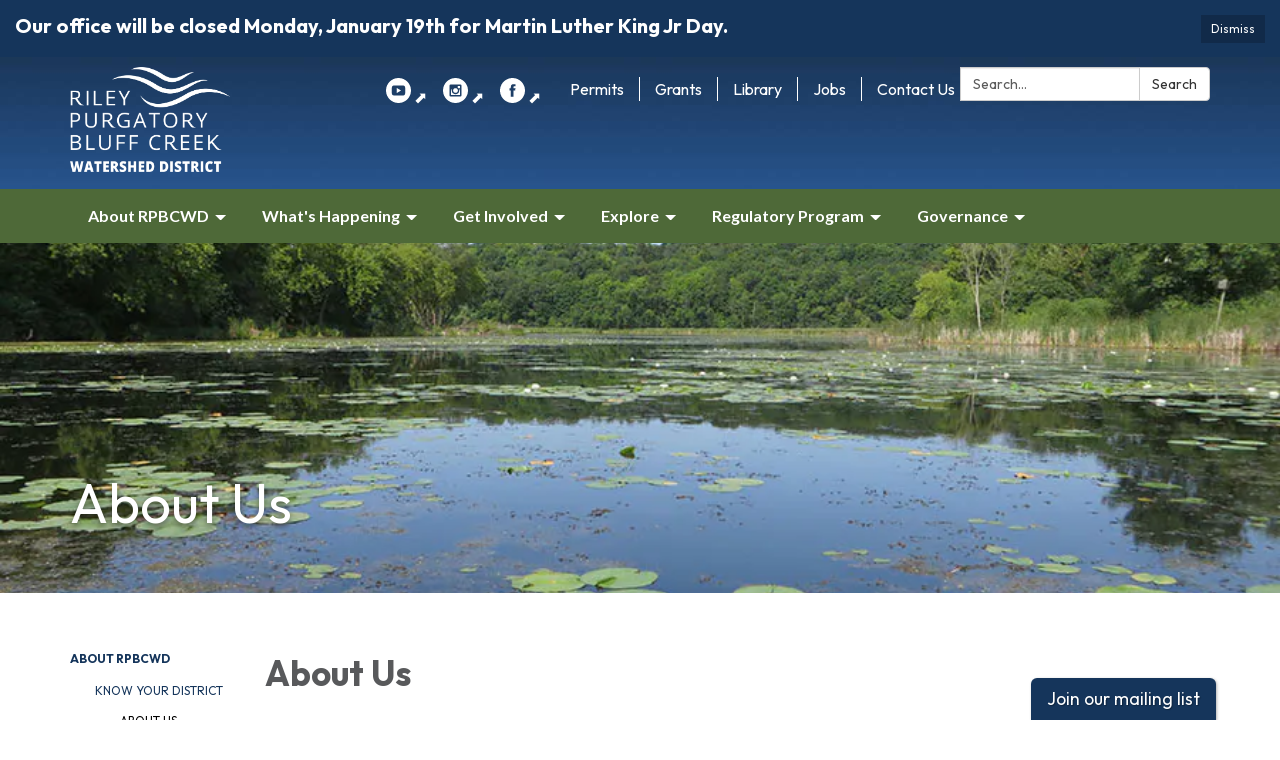

--- FILE ---
content_type: text/css; charset=utf-8
request_url: https://www.rpbcwd.org/themes/acme.css
body_size: 9336
content:
@charset "UTF-8";
@import url("https://fonts.googleapis.com/css2?family=Outfit:wght@100;200;300;400;500;600;700;800;900&display=swap");
#app {
  @import url("https://fonts.googleapis.com/css2?family=Lato:ital,wght@0,100;0,300;0,400;0,700;0,900;1,100;1,300;1,400;1,700;1,900&display=swap");
  /* Mobile adjustments */
  /* Style for the button */
  /* 2 column teaser with image and no date */
  /* 3 column teaser with image and no date */
  /* 2 column teaser */
  /* 2 column teaser with image and date */
  /* 2 column teaser with no image and date */
  /* 3 column teaser with image and date */
  /*  3 column teaser with date and no image */ }
  #app .poc-instances-side-content .poc-instance h3, #app .homepage-layout-3 .homepage-quicklinks > .container > header h2,
  #app .homepage-layout-4 .homepage-quicklinks > .container > header h2,
  #app .homepage-layout-5 .homepage-quicklinks > .container > header h2, #app .homepage-layout-3 .upcoming-meetings > .container > header h2, #app .homepage-layout-3 .board-meetings > .container > header h2 {
    background: #15355B;
    color: #fff;
    padding: 20px;
    text-transform: uppercase;
    margin: 0;
    font-size: 18px;
    letter-spacing: 1px;
    text-align: left; }
  #app {
    font-size: 16px;
    line-height: 1.5;
    background: #15355B;
    height: auto;
    min-height: 100%; }
    #app h1, #app h2, #app h3, #app h4, #app h5, #app h6 {
      font-weight: bold; }
    #app span.legacy-h1 {
      font-size: 36px;
      font-weight: 700;
      line-height: 39.6px; }
    #app a {
      color: #15355B;
      transition: color 0.3s ease; }
      #app a:hover, #app a:focus {
        color: #001a38;
        text-decoration: none; }
  #app .row .container {
    width: auto;
    padding: 0; }
  #app .tabs.nav-pills > li > a {
    color: #15355B;
    transition: background-color 0.3s ease; }
  #app .tabs.nav-pills > li.active > a {
    color: #fff;
    background-color: #15355B; }
  #app .tabs.nav-pills > li > a:hover,
  #app .tabs.nav-pills > li > a:focus, #app .tabs.nav-pills > li.active > a:hover, #app .tabs.nav-pills > li.active > a:focus {
    color: #fff;
    background-color: #122d4d; }
  #app #back-to-homepage {
    text-align: center;
    font-size: 14px;
    padding: 10px 0; }
    #app #back-to-homepage svg {
      position: relative;
      top: 2px;
      height: 15px;
      margin-right: 8px; }
    #app #back-to-homepage a {
      color: #fff;
      text-decoration: underline; }
  #app #page-header {
    background-color: #fff;
    padding: 20px 0; }
    #app #page-header .header-logo h1 {
      margin: 0; }
    @media (min-width: 480px) {
      #app #page-header .header-logo {
        float: left; } }
    @media (min-width: 768px) {
      #app #page-header .header-logo {
        height: 105px; } }
    #app #page-header .header-logo img {
      width: 100%;
      height: auto; }
      @media screen and (min-width: 480px) {
        #app #page-header .header-logo img {
          width: auto;
          height: 105px; } }
    #app #page-header .search-box {
      clear: right;
      margin-top: 15px; }
      @media (max-width: 768px) {
        #app #page-header .search-box {
          width: 90%; } }
      @media (min-width: 768px) {
        #app #page-header .search-box {
          float: right;
          width: 250px;
          margin-top: 0; } }
  #app #page-content {
    background-color: #fff;
    overflow: hidden; }
    #app #page-content > .container {
      width: auto;
      padding: 0; }
  #app #page-footer {
    font-size: 14px;
    line-height: 28px;
    text-transform: uppercase;
    padding: 25px 0 60px 0;
    color: #fff; }
    #app #page-footer > .container {
      width: auto;
      padding: 0; }
    #app #page-footer p {
      margin: 0; }
    #app #page-footer .footer-links .container {
      width: auto;
      margin: 0;
      padding: 0; }
    #app #page-footer .footer-links a {
      font-weight: bold; }
      #app #page-footer .footer-links a:hover {
        text-decoration: underline; }
    #app #page-footer .footer-links {
      margin-top: 10px; }
    #app #page-footer a, #app #page-footer a:link, #app #page-footer a:visited, #app #page-footer a:hover, #app #page-footer a:focus {
      color: #fff; }
    @media screen and (min-width: 768px) {
      #app #page-footer .footer-links,
      #app #page-footer .footer-accessibility-policy,
      #app #page-footer .footer-streamline {
        margin-top: 0;
        text-align: right; } }
    #app #page-footer .footer-links .streamline,
    #app #page-footer .footer-accessibility-policy .streamline,
    #app #page-footer .footer-streamline .streamline {
      color: #fff; }
    #app #page-footer .footer-accessibility-policy {
      margin-top: -10px;
      margin-bottom: 10px; }
    #app #page-footer .footer-static-transparency {
      margin-top: -10px; }
    #app #page-footer .footer-navigation {
      padding-left: 0;
      list-style: none; }
    #app #page-footer .footer-streamline a {
      font-weight: bold; }
      #app #page-footer .footer-streamline a:hover {
        text-decoration: underline; }
  #app nav.left-navigation, #app nav.appears-on {
    font-size: 12px;
    text-transform: uppercase; }
    #app nav.left-navigation .active, #app nav.appears-on .active {
      color: #000; }
    #app nav.left-navigation header, #app nav.appears-on header {
      font-size: 1em;
      margin-top: 17px;
      margin-bottom: 8px;
      font-weight: bold; }
    #app nav.left-navigation ul, #app nav.appears-on ul {
      padding-left: 25px;
      list-style: none; }
    #app nav.left-navigation li > a, #app nav.appears-on li > a {
      display: block;
      line-height: 18px;
      padding: 6px 0; }
    #app nav.left-navigation li.active > a, #app nav.appears-on li.active > a {
      color: #000; }
  #app nav.appears-on header {
    color: #15355B; }
  #app ul.attachments {
    margin-left: 0;
    padding-left: 0; }
    #app ul.attachments li {
      position: relative;
      left: 1.5em;
      padding: 0.4375em 1.5em 0.4375em 0; }
      #app ul.attachments li a span {
        padding-left: 0; }
      #app ul.attachments li .glyphicon-download {
        display: none; }
  #app div.attachments {
    margin-left: 0;
    padding-left: 0; }
    #app div.attachments .attachment-single {
      position: relative;
      left: 1.5em;
      padding-right: 1.5em; }
      #app div.attachments .attachment-single::before {
        content: "•";
        position: absolute;
        left: -1em; }
  #app .poc-layout #page-content {
    padding-top: 20px;
    padding-bottom: 20px; }
  #app .full-poc.has-date {
    min-height: 100px; }
  #app .full-poc header .date {
    float: left;
    margin-right: 30px;
    margin-bottom: 30px; }
  #app .full-poc header h2 {
    font-size: 35px;
    line-height: 1.15;
    margin-bottom: 25px;
    color: #58595b; }
  @media (min-width: 480px) {
    #app .full-poc.has-date {
      padding-left: 130px; }
    #app .full-poc header .date {
      margin-left: -130px; } }
  #app .full-poc .body h3, #app .full-poc .body h4, #app .full-poc .body h5, #app .full-poc .body h6 {
    line-height: 1.15;
    font-weight: normal; }
  #app .full-poc .body h3 {
    font-size: 24px;
    margin-top: 26px; }
  #app .full-poc .body h4, #app .full-poc .body h5 {
    margin-top: 23px; }
  #app .full-poc .body h4 {
    font-size: 20px; }
  #app .full-poc .body h5 {
    font-size: 16px;
    text-transform: uppercase; }
  #app .full-poc .body p, #app .full-poc .body h3, #app .full-poc .body h4, #app .full-poc .body h5, #app .full-poc .body h6, #app .full-poc .body ul, #app .full-poc .body ol {
    margin-bottom: 15px; }
  #app .full-poc .body ul ul, #app .full-poc .body ul ol, #app .full-poc .body ol ul, #app .full-poc .body ol ol {
    margin-bottom: 0; }
  #app .full-poc .body blockquote {
    margin-top: 40px;
    margin-bottom: 40px;
    font-size: 24px;
    line-height: 1.4;
    border-width: 1px 0;
    border-style: solid;
    padding: 20px;
    text-align: center; }
    #app .full-poc .body blockquote cite {
      font-size: 16px; }
  #app .full-poc .body p.wysiwym-callout {
    border-left-width: 10px;
    padding-left: 15px; }
  #app .full-poc .body p.wysiwym-callout-danger {
    border-left-color: #ba0000;
    color: #ba0000; }
  #app .full-poc .body a {
    text-decoration: underline; }
    #app .full-poc .body a.traction-file {
      text-decoration: inherit; }
  #app .full-poc .well-info a {
    text-decoration: underline; }
  #app .date-tile {
    width: 100px;
    height: 100px;
    background: #15355B;
    transition: background-color 0.3s ease;
    color: #fff;
    text-align: center;
    position: relative; }
    #app .date-tile span {
      display: block; }
    #app .date-tile time {
      display: block;
      padding-top: 10px; }
    #app .date-tile .month {
      font-size: 20px;
      height: 23px;
      line-height: 1;
      margin-bottom: -5px;
      text-transform: uppercase; }
    #app .date-tile .day {
      margin: 0;
      font-weight: bold;
      font-size: 48px;
      line-height: 1;
      height: 54px; }
    #app .date-tile .year {
      font-size: 12px;
      line-height: 1;
      margin-top: -5px; }
  #app a:hover .date-tile {
    background: #122d4d; }
  #app .subteaser-list .subteaser .date {
    font-weight: bold;
    margin-right: 6px; }
  #app .subteaser-thumbnails .subteaser {
    display: inline-block;
    width: 100px;
    margin-right: 10px;
    margin-bottom: 10px;
    text-align: center; }
    #app .subteaser-thumbnails .subteaser .thumbnail {
      width: 100px;
      padding: 0;
      margin-bottom: 5px;
      border: 0 none;
      border-radius: 0;
      background: none;
      line-height: 100px; }
      #app .subteaser-thumbnails .subteaser .thumbnail > * {
        vertical-align: middle; }
    #app .subteaser-thumbnails .subteaser .thumbnail-image img {
      display: inline; }
    #app .subteaser-thumbnails .subteaser .thumbnail-date .date-tile {
      display: inline-block; }
    #app .subteaser-thumbnails .subteaser .title {
      font-size: 85%;
      overflow: hidden;
      white-space: nowrap;
      text-overflow: ellipsis; }
  #app .traction-emergency-notification {
    background: #15355B;
    position: relative;
    z-index: 11; }
    #app .traction-emergency-notification.traction-emergency-notification--emergency {
      background: #bc2d2a; }
  #app #page-notifications {
    background: #15355B; }
    #app #page-notifications .traction-emergency-notification {
      background: none;
      width: auto;
      top: 0;
      right: 0;
      border-radius: 0; }
      #app #page-notifications .traction-emergency-notification > .inner {
        padding: 30px 0; }
      #app #page-notifications .traction-emergency-notification a {
        color: #fff; }
      #app #page-notifications .traction-emergency-notification h2 {
        padding-top: 6px;
        font-size: 24px;
        font-weight: normal; }
      #app #page-notifications .traction-emergency-notification button {
        text-transform: uppercase;
        text-decoration: none;
        padding: 10px 5px 10px 15px;
        line-height: 20px;
        background: none; }
        #app #page-notifications .traction-emergency-notification button:after {
          content: "\e088";
          font-family: 'Glyphicons Halflings';
          position: relative;
          float: right;
          margin-left: 7px;
          font-size: 30px;
          font-style: normal;
          font-weight: normal;
          line-height: inherit;
          -webkit-font-smoothing: antialiased;
          -moz-osx-font-smoothing: grayscale; }
        #app #page-notifications .traction-emergency-notification button:hover, #app #page-notifications .traction-emergency-notification button:focus {
          background: rgba(0, 0, 0, 0.2); }
  #app .latest-board-agenda {
    text-align: center;
    margin-top: 30px;
    margin-bottom: 20px; }
    #app .latest-board-agenda a {
      color: white;
      background: #15355B;
      padding: 10px 20px; }
      #app .latest-board-agenda a span {
        padding-right: 10px; }
  #app .engage-modal .modal-dialog {
    width: 600px; }
    @media (max-width: 768px) {
      #app .engage-modal .modal-dialog {
        margin: 10px auto;
        width: 95%; } }
  #app .engage-modal .modal-body {
    padding: 15px; }
  #app .engage-modal .modal-footer {
    text-align: left; }
    #app .engage-modal .modal-footer .terms {
      font-size: 80%;
      color: #999; }
      #app .engage-modal .modal-footer .terms a {
        text-decoration: underline; }
  #app .engage-modal .alert-success a {
    text-decoration: underline; }
  #app .engage-button {
    display: block;
    position: fixed;
    bottom: 0;
    right: 5%;
    padding: 8px 16px;
    border-radius: 6px 6px 0 0;
    font-size: 110%;
    text-shadow: 1px 1px 1px rgba(0, 0, 0, 0.3);
    box-shadow: 1px 1px 3px rgba(0, 0, 0, 0.3);
    text-decoration: none;
    z-index: 10;
    color: #fff;
    background: #15355B; }
    #app .engage-button:active, #app .engage-button:focus, #app .engage-button:hover {
      color: #fff;
      background: #122e4f; }
    @media (max-width: 768px) {
      #app .engage-button {
        padding: 10px 20px;
        font-size: 125%; } }
  #app .form-section-heading hr {
    margin-top: 30px;
    margin-bottom: 20px; }
  #app .form-section-heading .title {
    margin-top: 0;
    margin-bottom: 20px;
    font-size: 1.1em;
    font-weight: bold;
    text-transform: none;
    color: #3f7c9c; }
  #app .join-remote-meeting-link {
    color: #006699; }
    #app .join-remote-meeting-link a:link,
    #app .join-remote-meeting-link a:visited,
    #app .join-remote-meeting-link a:hover,
    #app .join-remote-meeting-link a:active {
      color: #006699; }
    #app .join-remote-meeting-link img {
      -webkit-filter: invert(23%) sepia(39%) saturate(4389%) hue-rotate(181deg) brightness(96%) contrast(101%);
              filter: invert(23%) sepia(39%) saturate(4389%) hue-rotate(181deg) brightness(96%) contrast(101%);
      margin-right: 4px !important; }
  #app nav.header-links div.container ul.secondary-navigation {
    position: relative;
    left: 10px; }
  #app p.social-header-streamline {
    margin-top: 0px !important;
    text-align: right; }
    #app p.social-header-streamline span.social-follow-link {
      margin-left: 12px; }
      #app p.social-header-streamline span.social-follow-link,
      #app p.social-header-streamline span.social-follow-link a,
      #app p.social-header-streamline span.social-follow-link a:active,
      #app p.social-header-streamline span.social-follow-link a:visited,
      #app p.social-header-streamline span.social-follow-link a:hover {
        color: #15355B !important; }
  #app p.social-footer-streamline {
    margin-top: 22px !important; }
    #app p.social-footer-streamline span.social-follow-link {
      margin-right: 12px;
      float: left; }
      #app p.social-footer-streamline span.social-follow-link,
      #app p.social-footer-streamline span.social-follow-link a,
      #app p.social-footer-streamline span.social-follow-link a:active,
      #app p.social-footer-streamline span.social-follow-link a:visited,
      #app p.social-footer-streamline span.social-follow-link a:hover {
        color: #fff !important; }
  #app #site-search::-webkit-input-placeholder {
    color: #5B5B5B; }
  #app #site-search:-ms-input-placeholder {
    color: #5B5B5B; }
  #app #site-search::-ms-input-placeholder {
    color: #5B5B5B; }
  #app #site-search::placeholder {
    color: #5B5B5B; }
  @media (min-width: 768px) {
    #app .navbar,
    #app .dropdown-menu {
      font-size: 16px; } }
  #app .navbar {
    margin-bottom: 0;
    min-height: auto;
    border: 0;
    border-radius: 0; }
  #app .navbar-nav {
    margin-top: 0;
    margin-bottom: 0;
    background: #15355B; }
    #app .navbar-nav > li.sl-menu--open > a, #app .navbar-nav > li.sl-menu--open > .sl-menu__toggle {
      color: #fff;
      background: #15355B; }
    #app .navbar-nav > li > a,
    #app .navbar-nav > li > .sl-menu__toggle {
      color: #fff;
      transition: background-color 0.3s ease; }
      #app .navbar-nav > li > a:focus,
      #app .navbar-nav > li > .sl-menu__toggle:focus {
        color: #fff;
        background: #15355B; }
      #app .navbar-nav > li > a:hover,
      #app .navbar-nav > li > .sl-menu__toggle:hover {
        color: #fff;
        background: #122d4d; }
    @media (min-width: 768px) {
      #app .navbar-nav {
        background: none; }
        #app .navbar-nav > li.sl-menu--open > a {
          color: #fff;
          background: #15355B; }
        #app .navbar-nav > li > a {
          color: #15355B; }
          #app .navbar-nav > li > a:focus {
            color: #fff;
            background: #15355B; }
          #app .navbar-nav > li > a:hover {
            color: #fff;
            background: #122d4d; } }
  #app .dropdown-menu {
    padding: 0;
    border: 0;
    border-radius: 0;
    box-shadow: none;
    background: #15355B; }
    #app .dropdown-menu > li {
      padding-top: 0;
      padding-bottom: 0;
      border: 0; }
      #app .dropdown-menu > li.sl-menu--open > a, #app .dropdown-menu > li.sl-menu--open > .sl-menu__toggle {
        color: #fff;
        background: #15355B; }
      #app .dropdown-menu > li > a {
        padding-top: 7px;
        padding-bottom: 7px; }
      #app .dropdown-menu > li > a,
      #app .dropdown-menu > li > .sl-menu__toggle {
        border: none;
        color: #fff;
        transition: background-color 0.3s ease; }
        #app .dropdown-menu > li > a:focus,
        #app .dropdown-menu > li > .sl-menu__toggle:focus {
          background: #15355B; }
        #app .dropdown-menu > li > a:hover,
        #app .dropdown-menu > li > .sl-menu__toggle:hover {
          color: #fff;
          background: #122d4d; }
    @media (min-width: 768px) {
      #app .dropdown-menu .dropdown-menu {
        padding: 5px 0; } }
  #app .sl-menu--open > .dropdown-menu {
    display: block; }
  @media (max-width: 767.98px) {
    #app .navbar-nav > li, #app .dropdown-menu > li {
      display: flex;
      flex-wrap: wrap; }
      #app .navbar-nav > li > a, #app .dropdown-menu > li > a {
        flex: 1 1 auto;
        width: 1px; }
      #app .navbar-nav > li > ul, #app .dropdown-menu > li > ul {
        width: 100%; }
    #app .sl-menu__toggle {
      color: transparent;
      font-size: 0;
      position: relative;
      width: 44px;
      background: transparent;
      border: 0 none;
      color: inherit; }
      #app .sl-menu__toggle:after {
        content: " ";
        position: absolute;
        top: 50%;
        left: 50%;
        width: 0;
        height: 0;
        margin-left: -2px;
        margin-top: -2px;
        overflow: hidden;
        vertical-align: middle;
        border-left: 4px solid;
        border-top: 4px dashed transparent;
        border-bottom: 4px dashed transparent; }
    #app .sl-menu--open > .sl-menu__toggle:after {
      margin-left: -3px;
      border-bottom: 0 none;
      border-top: 4px solid;
      border-right: 4px dashed transparent;
      border-left: 4px dashed transparent; }
    #app .dropdown-menu {
      position: static;
      margin-left: 20px; } }
  @media (min-width: 768px) {
    #app .navbar-nav > li.sl-menu--has-submenu > a:after, #app .dropdown-menu > li.sl-menu--has-submenu > a:after {
      content: " ";
      margin-top: 0;
      margin-right: 0;
      margin-left: 6px;
      display: inline-block;
      width: 0;
      height: 0;
      overflow: hidden;
      vertical-align: middle; }
    #app .navbar-nav > li.sl-menu--has-submenu > a:after {
      border-top: 4px solid;
      border-right: 4px dashed transparent;
      border-left: 4px dashed transparent; }
    #app .dropdown-menu > li.sl-menu--has-submenu > a:after {
      border-top: 4px dashed transparent;
      border-bottom: 4px dashed transparent;
      border-left: 4px solid; }
    #app .sl-menu__toggle {
      display: none; }
    #app .dropdown-menu li {
      position: relative; }
    #app .dropdown-menu .dropdown-menu {
      top: -7px;
      left: 100%; } }
  #app .navbar-toggle {
    float: none;
    background: #15355B;
    transition: background-color 0.3s ease;
    border: 0;
    border-radius: 0;
    margin: 0;
    padding: 13px 15px; }
    #app .navbar-toggle:focus {
      outline: auto 5px Highlight;
      outline: auto 5px -webkit-focus-ring-color;
      outline-offset: -2px; }
    #app .navbar-toggle:hover {
      background: #122d4d; }
    #app .navbar-toggle .icon-bar {
      background: #fff;
      height: 3px; }
  #app .navbar-collapse {
    border: none;
    box-shadow: none; }
    @media (min-width: 768px) {
      #app .navbar-collapse {
        padding-left: 0;
        padding-right: 0; } }
  #app .header-links {
    min-height: 40px; }
    #app .header-links .nav > li > a:hover, #app .header-links .nav > li > a:focus {
      background: none; }
    @media (min-width: 768px) {
      #app .header-links {
        text-align: right; }
        #app .header-links .nav {
          padding: 10px 0 9px; }
          #app .header-links .nav > li,
          #app .header-links .nav > li > a {
            display: inline; } }
  #app #page-header .header-links {
    text-align: left;
    margin-top: 15px;
    font-size: 16px;
    background: none; }
    @media (min-width: 480px) {
      #app #page-header .header-links {
        text-align: center; } }
    @media (min-width: 768px) {
      #app #page-header .header-links {
        margin-top: 0;
        float: right; } }
    #app #page-header .header-links .container {
      width: auto;
      margin: 0;
      padding: 0; }
    #app #page-header .header-links ul {
      overflow: hidden;
      padding: 0; }
      #app #page-header .header-links ul li {
        margin: 10px 0; }
        @media (min-width: 768px) {
          #app #page-header .header-links ul li {
            float: left;
            border-left: 1px solid #c8c9cb; } }
        #app #page-header .header-links ul li:first-child {
          border-left: none; }
        #app #page-header .header-links ul li a {
          color: #000;
          padding: 0 15px; }
          #app #page-header .header-links ul li a:hover, #app #page-header .header-links ul li a:focus {
            color: #001a38;
            background-color: transparent; }
  #app #page-navigation {
    background: #15355B; }
    @media (min-width: 768px) {
      #app #page-navigation {
        background: #fff; } }
  #app .poc-instance .inner {
    position: relative;
    display: block;
    min-height: 100px;
    width: 100%;
    padding: 20px;
    background: none;
    transition: background-color 0.3s ease, opacity 0.3s ease; }
  #app .poc-instance header {
    transition: background-color 0.3s ease; }
  #app .poc-instance h3 {
    font-size: 20px;
    line-height: inherit;
    color: #15355B;
    margin: 0; }
    #app .poc-instance h3:hover {
      text-decoration: underline; }
  #app .poc-instance h3,
  #app .poc-instance p.teaser {
    margin-bottom: 7px;
    transition: color 0.3s ease; }
  #app .poc-instance .call-to-action {
    font-size: 12px;
    text-transform: uppercase;
    transition: color 0.3s ease; }
  #app .poc-instance p.teaser {
    color: #333; }
  #app .poc-instance .call-to-action {
    color: #15355B; }
  #app .poc-instance .inner:hover h3 {
    color: #122d4d; }
  #app .poc-instance .inner:hover p.teaser {
    color: #001a38; }
  #app .poc-instance .inner:hover .call-to-action {
    color: #001a38; }
  #app .poc-instance.has-date, #app .poc-instance.has-image {
    padding: 0; }
    #app .poc-instance.has-date .image, #app .poc-instance.has-image .image {
      margin-bottom: 0; }
      #app .poc-instance.has-date .image img, #app .poc-instance.has-image .image img {
        width: 100%;
        height: auto; }
  #app .poc-instance.has-date .inner {
    padding-left: 120px; }
  #app .poc-instance.has-date .date {
    position: absolute;
    top: 0;
    left: 0;
    bottom: 0; }
    #app .poc-instance.has-date .date .date-tile {
      height: 100%; }
  #app .poc-instance.has-image .image {
    margin: -20px -20px 20px -20px; }
  #app .poc-instances {
    clear: both; }
    #app .poc-instances > .container {
      padding-top: 15px;
      padding-bottom: 15px; }
    #app .poc-instances h2 {
      text-align: center; }
    #app .poc-instances .items {
      display: flex;
      flex-direction: row;
      flex-wrap: wrap;
      margin: 0 -15px; }
    #app .poc-instances .poc-instance {
      display: flex;
      flex-grow: 0;
      flex-shrink: 0;
      flex-basis: 100%;
      overflow: hidden; }
      #app .poc-instances .poc-instance .inner {
        margin: 15px; }
  #app .poc-layout .poc-instances-main-content .poc-instance .inner {
    padding-top: 0;
    padding-right: 0;
    padding-bottom: 0;
    min-height: 100px; }
  #app .poc-layout .poc-instances-main-content .has-no-date.poc-instance .inner {
    padding-left: 0; }
  #app .poc-layout .poc-instances-main-content .has-no-date.poc-instance .image {
    margin-left: 0; }
  #app .poc-layout .poc-instances-main-content .poc-instance .image {
    margin-top: 0;
    margin-right: 0; }
  #app .poc-layout .poc-instances-main-content .poc-instance {
    padding-top: 0;
    padding-bottom: 0; }
    #app .poc-layout .poc-instances-main-content .poc-instance .inner {
      border: none;
      border-top: 1px solid #c8c9cb;
      padding-top: 30px;
      padding-bottom: 30px;
      margin-top: 0;
      margin-bottom: 0; }
  @media (min-width: 768px) {
    #app .poc-layout .poc-instances-main-content .has-image.poc-instance .inner, #app .homepage-layout-3 .poc-instances-main-content .has-image.poc-instance .inner {
      padding-left: 240px; }
    #app .poc-layout .poc-instances-main-content .has-image.poc-instance .image, #app .homepage-layout-3 .poc-instances-main-content .has-image.poc-instance .image {
      float: left;
      margin-bottom: -20px;
      width: 220px;
      margin-left: -240px; }
    #app .poc-layout .poc-instances-main-content .has-image.has-date.poc-instance .inner, #app .homepage-layout-3 .poc-instances-main-content .has-image.has-date.poc-instance .inner {
      padding-left: 340px; }
    #app .poc-layout .poc-instances-main-content .has-image.has-date.poc-instance .image, #app .homepage-layout-3 .poc-instances-main-content .has-image.has-date.poc-instance .image {
      margin-left: -240px; } }
  @media (min-width: 992px) {
    #app .poc-layout .poc-instances-main-content .has-image.has-no-date.poc-instance .inner, #app .homepage-layout-3 .poc-instances-main-content .has-image.has-no-date.poc-instance .inner {
      padding-left: 290px; }
    #app .poc-layout .poc-instances-main-content .has-image.has-no-date.poc-instance .image, #app .homepage-layout-3 .poc-instances-main-content .has-image.has-no-date.poc-instance .image {
      width: 270px;
      margin-left: -290px; } }
  @media (min-width: 768px) {
    #app .poc-layout .poc-instances-main-content .has-image.poc-instance .image {
      margin-bottom: 0; } }
  #app .homepage-layout .poc-instances-main-content {
    background: #f0f0f0; }
    @media screen and (min-width: 480px) {
      #app .homepage-layout .poc-instances-main-content .poc-instance {
        flex-basis: 100%; } }
    @media screen and (min-width: 768px) {
      #app .homepage-layout .poc-instances-main-content .poc-instance {
        flex-basis: 50%; } }
    @media screen and (min-width: 992px) {
      #app .homepage-layout .poc-instances-main-content .poc-instance {
        flex-basis: 33.3333333333%; } }
    #app .homepage-layout .poc-instances-main-content .poc-instance .inner {
      background: #fff; }
    @media screen and (min-width: 992px) {
      #app .homepage-layout .poc-instances-main-content .poc-instance:nth-of-type(1) {
        flex-basis: 50%; }
      #app .homepage-layout .poc-instances-main-content .poc-instance:nth-of-type(2) {
        flex-basis: 50%; }
      #app .homepage-layout .poc-instances-main-content .poc-instance:nth-of-type(3) {
        flex-basis: 33%; }
      #app .homepage-layout .poc-instances-main-content .poc-instance:nth-of-type(4) {
        flex-basis: 33%; }
      #app .homepage-layout .poc-instances-main-content .poc-instance:nth-of-type(5) {
        flex-basis: 33%; }
      #app .homepage-layout .poc-instances-main-content .poc-instance:nth-of-type(6) {
        flex-basis: 100%; } }
  #app .poc-layout .poc-instances-main-content {
    background: none; }
    @media screen and (min-width: 480px) {
      #app .poc-layout .poc-instances-main-content .poc-instance {
        flex-basis: 100%; } }
    @media screen and (min-width: 768px) {
      #app .poc-layout .poc-instances-main-content .poc-instance {
        flex-basis: 100%; } }
    @media screen and (min-width: 992px) {
      #app .poc-layout .poc-instances-main-content .poc-instance {
        flex-basis: 100%; } }
    #app .poc-layout .poc-instances-main-content .poc-instance .inner {
      background: none; }
  #app .poc-instances-side-content {
    background: none; }
    @media screen and (min-width: 480px) {
      #app .poc-instances-side-content .poc-instance {
        flex-basis: 100%; } }
    @media screen and (min-width: 768px) {
      #app .poc-instances-side-content .poc-instance {
        flex-basis: 100%; } }
    @media screen and (min-width: 992px) {
      #app .poc-instances-side-content .poc-instance {
        flex-basis: 100%; } }
    #app .poc-instances-side-content .poc-instance .inner {
      background: #dfeaf8; }
    #app .poc-instances-side-content .poc-instance header {
      margin: -20px -20px 0 -20px; }
    #app .poc-instances-side-content .poc-instance h3 {
      background: #15355B;
      margin-bottom: 20px; }
    #app .poc-instances-side-content .poc-instance p.teaser,
    #app .poc-instances-side-content .poc-instance .attachments,
    #app .poc-instances-side-content .poc-instance .subteasers {
      color: #333; }
    #app .poc-instances-side-content .poc-instance .call-to-action,
    #app .poc-instances-side-content .poc-instance .attachments a,
    #app .poc-instances-side-content .poc-instance .subteasers a {
      color: #15355B; }
    #app .poc-instances-side-content .poc-instance .inner:hover {
      background: #ccdef3; }
      #app .poc-instances-side-content .poc-instance .inner:hover h3 {
        background: #143256;
        color: #fff; }
      #app .poc-instances-side-content .poc-instance .inner:hover p.teaser,
      #app .poc-instances-side-content .poc-instance .inner:hover .attachments,
      #app .poc-instances-side-content .poc-instance .inner:hover .subteasers {
        color: #001a38; }
      #app .poc-instances-side-content .poc-instance .inner:hover .call-to-action,
      #app .poc-instances-side-content .poc-instance .inner:hover .attachments a,
      #app .poc-instances-side-content .poc-instance .inner:hover .subteasers a {
        color: #001a38; }
  #app .upcoming-meetings, #app .board-meetings {
    background: #fff; }
    @media screen and (min-width: 480px) {
      #app .upcoming-meetings .poc-instance, #app .board-meetings .poc-instance {
        flex-basis: 100%; } }
    @media screen and (min-width: 768px) {
      #app .upcoming-meetings .poc-instance, #app .board-meetings .poc-instance {
        flex-basis: 50%; } }
    @media screen and (min-width: 992px) {
      #app .upcoming-meetings .poc-instance, #app .board-meetings .poc-instance {
        flex-basis: 33.3333333333%; } }
    #app .upcoming-meetings .poc-instance .inner, #app .board-meetings .poc-instance .inner {
      background: #dfeaf8; }
    #app .upcoming-meetings .poc-instance > .inner:hover, #app .board-meetings .poc-instance > .inner:hover {
      background: #b9d2ef; }
      #app .upcoming-meetings .poc-instance > .inner:hover h3, #app .board-meetings .poc-instance > .inner:hover h3 {
        color: #000; }
    #app .upcoming-meetings .poc-instance h3, #app .board-meetings .poc-instance h3 {
      font-weight: normal;
      font-size: 16px;
      color: #000;
      margin: 0;
      line-height: 1.6; }
    #app .upcoming-meetings .poc-instance .teaser,
    #app .upcoming-meetings .poc-instance footer, #app .board-meetings .poc-instance .teaser,
    #app .board-meetings .poc-instance footer {
      display: none; }
  #app .homepage-quicklinks.horizontal .quicklink-instances .quicklink-instance {
    float: left;
    width: 50%; }
    #app .homepage-quicklinks.horizontal .quicklink-instances .quicklink-instance:nth-child(2n+3) {
      clear: left; }
  @media screen and (min-width: 480px) {
    #app .homepage-quicklinks.horizontal .quicklink-instances .quicklink-instance {
      width: 33%; }
      #app .homepage-quicklinks.horizontal .quicklink-instances .quicklink-instance:nth-child(n) {
        clear: none; }
      #app .homepage-quicklinks.horizontal .quicklink-instances .quicklink-instance:nth-child(3n+4) {
        clear: left; } }
  @media screen and (min-width: 768px) {
    #app .homepage-quicklinks.horizontal .quicklink-instances .quicklink-instance {
      width: 25%;
      clear: none; }
      #app .homepage-quicklinks.horizontal .quicklink-instances .quicklink-instance:nth-child(n) {
        clear: none; }
      #app .homepage-quicklinks.horizontal .quicklink-instances .quicklink-instance:nth-child(4n+5) {
        clear: left; } }
  @media screen and (min-width: 992px) {
    #app .homepage-quicklinks.horizontal .quicklink-instances {
      display: table;
      width: 100%;
      table-layout: fixed; }
      #app .homepage-quicklinks.horizontal .quicklink-instances .quicklink-instance {
        float: none;
        display: table-cell;
        width: 10%; }
        #app .homepage-quicklinks.horizontal .quicklink-instances .quicklink-instance > a {
          padding-top: 7px; } }
  #app .homepage-quicklinks.horizontal .quicklink-instance {
    text-align: center;
    padding-left: 12px;
    padding-right: 12px;
    margin-bottom: 12px; }
    #app .homepage-quicklinks.horizontal .quicklink-instance .icon {
      margin: 0 auto; }
    #app .homepage-quicklinks.horizontal .quicklink-instance h3 {
      line-height: 1.25;
      overflow: hidden;
      text-overflow: ellipsis; }
  #app .homepage-quicklinks {
    padding: 20px 0;
    background: none; }
    #app .homepage-quicklinks .quicklink-instance {
      background: none !important;
      border: 0;
      padding: 0; }
      #app .homepage-quicklinks .quicklink-instance a {
        display: block; }
        #app .homepage-quicklinks .quicklink-instance a:hover .icon, #app .homepage-quicklinks .quicklink-instance a:focus .icon {
          background: #122d4d; }
        #app .homepage-quicklinks .quicklink-instance a:hover h3, #app .homepage-quicklinks .quicklink-instance a:focus h3 {
          color: #122d4d; }
      #app .homepage-quicklinks .quicklink-instance .icon {
        width: 60px;
        height: 60px;
        border-radius: 30px; }
        #app .homepage-quicklinks .quicklink-instance .icon img {
          width: 32px;
          height: 32px;
          margin: 14px; }
      #app .homepage-quicklinks .quicklink-instance .icon {
        transition: background-color 0.3s ease, opacity 0.3s ease;
        background: #15355B;
        overflow: hidden; }
        #app .homepage-quicklinks .quicklink-instance .icon img {
          display: block; }
      #app .homepage-quicklinks .quicklink-instance h3 {
        text-transform: uppercase;
        font-size: 17px;
        padding: 0;
        margin: 10px 0 0;
        color: #15355B;
        transition: color 0.3s ease, opacity 0.3s ease; }
  #app .homepage-carousel {
    background: #adc6e5; }
    #app .homepage-carousel button.pause {
      position: absolute;
      display: block;
      left: -300em;
      margin: 10px;
      font-size: 20px;
      border: thin solid outset; }
    #app .homepage-carousel button[aria-disabled=true] {
      color: #666; }
    #app .homepage-carousel button.pause:focus {
      position: relative;
      left: 0; }
    #app .homepage-carousel .homepage-carousel-inner {
      position: relative; }
      #app .homepage-carousel .homepage-carousel-inner .homepage-carousel-control {
        position: absolute;
        top: 0;
        z-index: 9;
        font-size: 200%;
        font-weight: bold;
        color: #fff;
        text-align: center;
        text-shadow: 0 1px 2px rgba(0, 0, 0, 0.6); }
        #app .homepage-carousel .homepage-carousel-inner .homepage-carousel-control svg {
          position: relative;
          display: inline-block;
          top: 45%; }
        #app .homepage-carousel .homepage-carousel-inner .homepage-carousel-control .shadow {
          -webkit-filter: drop-shadow(0 0 5px rgba(0, 0, 0, 0.5));
          filter: drop-shadow(0 0 5px rgba(0, 0, 0, 0.5)); }
        #app .homepage-carousel .homepage-carousel-inner .homepage-carousel-control.previous {
          bottom: 0;
          width: 15%;
          background-image: linear-gradient(to right, rgba(0, 0, 0, 0.5) 0, rgba(0, 0, 0, 0.0001) 100%); }
          #app .homepage-carousel .homepage-carousel-inner .homepage-carousel-control.previous:focus, #app .homepage-carousel .homepage-carousel-inner .homepage-carousel-control.previous:hover {
            bottom: 0;
            width: 15%;
            background-image: linear-gradient(to right, rgba(0, 0, 0, 0.7) 0, rgba(0, 0, 0, 0.2) 100%); }
        #app .homepage-carousel .homepage-carousel-inner .homepage-carousel-control.next {
          right: 0;
          bottom: 0;
          width: 15%;
          background-image: linear-gradient(to right, rgba(0, 0, 0, 0.0001) 0, rgba(0, 0, 0, 0.5) 100%); }
          #app .homepage-carousel .homepage-carousel-inner .homepage-carousel-control.next:focus, #app .homepage-carousel .homepage-carousel-inner .homepage-carousel-control.next:hover {
            right: 0;
            bottom: 0;
            width: 15%;
            background-image: linear-gradient(to right, rgba(0, 0, 0, 0.2) 0, rgba(0, 0, 0, 0.7) 100%); }
  #app .homepage-carousel-items {
    position: relative;
    overflow: hidden;
    width: 100%;
    min-height: 275px;
    padding-top: 35%;
    background: #000; }
  #app .carousel-instance .homepage-carousel-item {
    opacity: 0;
    transition: opacity 0.5s ease; }
    #app .carousel-instance .homepage-carousel-item.active {
      opacity: 1; }
      #app .carousel-instance .homepage-carousel-item.active .homepage-carousel-caption,
      #app .carousel-instance .homepage-carousel-item.active .homepage-carousel-image {
        z-index: 2; }
  #app .carousel-instance .homepage-carousel-image {
    position: absolute;
    top: 0;
    right: 0;
    bottom: 0;
    left: 0;
    background-size: cover;
    background-position: 50% 50%;
    z-index: 1; }
  #app .carousel-instance .homepage-carousel-caption {
    position: absolute;
    width: 100%;
    min-height: 90px;
    height: 35%;
    right: 0;
    bottom: 0;
    left: 0;
    color: #fff;
    text-align: center;
    background: rgba(0, 0, 0, 0.7);
    z-index: 1; }
    #app .carousel-instance .homepage-carousel-caption a {
      display: block;
      position: relative;
      width: 100%;
      top: 50%;
      left: 50%;
      transform: translate(-50%, -50%);
      margin: 0 auto;
      color: #fff !important;
      text-shadow: 0 0 5px #000;
      border: none; }
      #app .carousel-instance .homepage-carousel-caption a:focus {
        outline: auto 5px Highlight;
        outline: auto 5px -webkit-focus-ring-color;
        outline-offset: -2px; }
      #app .carousel-instance .homepage-carousel-caption a:hover {
        text-shadow: 0 0 10px #000; }
      #app .carousel-instance .homepage-carousel-caption a h2 {
        max-width: 1400px;
        margin: 0px auto;
        padding: 0 50px;
        line-height: 1.2;
        font-weight: 600;
        white-space: nowrap;
        overflow: hidden;
        text-overflow: ellipsis; }
        @media screen and (max-width: 991px) {
          #app .carousel-instance .homepage-carousel-caption a h2 {
            font-size: 1.25em; } }
        @media screen and (min-width: 992px) and (max-width: 1199px) {
          #app .carousel-instance .homepage-carousel-caption a h2 {
            font-size: 1.5em; } }
        @media screen and (min-width: 1200px) and (max-width: 1399px) {
          #app .carousel-instance .homepage-carousel-caption a h2 {
            font-size: 2.0em; } }
        @media screen and (min-width: 1400px) {
          #app .carousel-instance .homepage-carousel-caption a h2 {
            font-size: 2.5em; } }
      #app .carousel-instance .homepage-carousel-caption a div {
        max-width: 1400px;
        margin: 10px auto 0 auto;
        padding: 0 50px; }
        @media screen and (max-width: 991px) {
          #app .carousel-instance .homepage-carousel-caption a div {
            margin-top: 5px;
            font-size: 0.9em; } }
        @media screen and (min-width: 992px) and (max-width: 1199px) {
          #app .carousel-instance .homepage-carousel-caption a div {
            font-size: 1em; } }
        @media screen and (min-width: 1200px) and (max-width: 1399px) {
          #app .carousel-instance .homepage-carousel-caption a div {
            font-size: 1.1em; } }
        @media screen and (min-width: 1400px) {
          #app .carousel-instance .homepage-carousel-caption a div {
            font-size: 1.2em; } }
  #app .slick-dots {
    visibility: hidden;
    margin: 0 0 15px 0; }
    @media screen and (min-width: 480px) {
      #app .slick-dots {
        visibility: visible; } }
    #app .slick-dots li {
      margin: 0;
      width: 16px; }
      #app .slick-dots li button {
        width: 16px; }
        #app .slick-dots li button:before {
          width: 16px; }
  #app .slick-dotted {
    margin-bottom: -7px; }
  #app .slick-dots li button:before {
    color: #fff; }
  #app .slick-prev:before, #app .slick-next:before {
    color: #15355B;
    opacity: 1.0;
    transition: opacity .2s; }
  #app .slick-prev:hover:before,
  #app .slick-prev:focus:before,
  #app .slick-next:hover:before,
  #app .slick-next:focus:before {
    color: #15355B; }
  #app .accordion-wrapper {
    position: relative;
    border-bottom: 2px solid #15355B;
    margin-bottom: 2rem; }
    #app .accordion-wrapper + .accordion-wrapper {
      margin-top: -2rem; }
    #app .accordion-wrapper .accordion-header {
      position: relative;
      padding: 2rem 4rem 2rem 0;
      color: #15355B;
      font-size: 18px;
      font-weight: bold;
      cursor: pointer; }
      #app .accordion-wrapper .accordion-header:before, #app .accordion-wrapper .accordion-header:after {
        content: "";
        position: absolute;
        top: 50%;
        transform: translateY(-50%);
        background-color: #15355B;
        transition: all 0.2s ease-in-out; }
      #app .accordion-wrapper .accordion-header:before {
        height: 14px;
        width: 2px;
        right: 6px; }
      #app .accordion-wrapper .accordion-header:after {
        height: 2px;
        width: 14px;
        right: 0; }
      #app .accordion-wrapper .accordion-header:hover, #app .accordion-wrapper .accordion-header:focus {
        text-decoration: underline; }
      #app .accordion-wrapper .accordion-header.active:before {
        height: 2px; }
    #app .accordion-wrapper .accordion-content {
      display: none;
      padding-bottom: 2rem; }
  #app .poc-layout-two-column .poc-instances-main-content .poc-instance .image,
  #app .poc-layout-three-column .poc-instances-main-content .poc-instance .image {
    width: 100% !important;
    margin: 0 0 3rem !important; }
  #app .poc-layout-two-column .poc-instances-main-content .poc-instance a.inner,
  #app .poc-layout-three-column .poc-instances-main-content .poc-instance a.inner {
    display: flex;
    flex-direction: column;
    padding: 4rem 0 0 !important; }
  @media (min-width: 992px) {
    #app .poc-layout-two-column .poc-instances-main-content .poc-instance {
      flex-basis: 50%; }
    #app .poc-layout-two-column .poc-instances-side-content .poc-instance {
      flex-basis: 33.3333333333%; } }
  @media (min-width: 992px) {
    #app .poc-layout-three-column .poc-instances-main-content .poc-instance {
      flex-basis: 33.3333333333%; }
    #app .poc-layout-three-column .poc-instances-side-content .poc-instance {
      flex-basis: 33.3333333333%; } }
  #app .banner-zone {
    position: relative;
    background: center / cover no-repeat;
    top: -20px;
    height: 60vw;
    max-height: 350px;
    padding: 3rem;
    margin-bottom: 2rem; }
    #app .banner-zone:before {
      content: '';
      position: absolute;
      top: 0;
      right: 0;
      bottom: 0;
      left: 0;
      background: linear-gradient(to top, #333333 0%, #333333 20%, rgba(51, 51, 51, 0) 100%);
      opacity: 0.85; }
    #app .banner-zone .container {
      position: relative;
      display: flex;
      flex-direction: column;
      justify-content: flex-end;
      height: 100%; }
    #app .banner-zone .banner-title {
      color: #fff;
      font-size: 55px;
      line-height: 61px;
      font-weight: normal;
      margin-bottom: 10px;
      text-shadow: 0 3px 6px rgba(0, 0, 0, 0.5); }
    @media (min-width: 992px) {
      #app .banner-zone {
        padding-bottom: 5rem; }
        #app .banner-zone h1 {
          font-size: 55px; } }
  #app #page-header {
    padding: 20px 0 25px; }
  #app .carousel-instance footer {
    display: none; }
  #app .homepage-quicklinks .quicklink-instance h3 {
    letter-spacing: 1px; }
  #app .upcoming-meetings, #app .board-meetings {
    padding: 30px 0; }
  #app .upcoming-meetings {
    padding-top: 0; }
  #app .homepage-layout-1 #page-content > .container,
  #app .homepage-layout-2 #page-content > .container,
  #app .homepage-layout-3 #page-content > .container,
  #app .homepage-layout-5 #page-content > .container {
    width: auto; }
  #app .homepage-layout-4 #page-content {
    background: #f0f0f0; }
  #app .homepage-layout-5 #page-content > .container {
    padding-bottom: 0; }
  #app .homepage-layout-3 .col-md-8,
  #app .homepage-layout-3 .col-md-4,
  #app .homepage-layout-5 .col-md-8,
  #app .homepage-layout-5 .col-md-4 {
    min-height: 0; }
  #app .homepage-layout-2 .homepage-carousel .container {
    width: auto;
    padding: 0; }
  @media screen and (max-width: 991px) {
    #app .homepage-layout-1 .homepage-carousel .carousel-instance .homepage-carousel-caption a h2,
    #app .homepage-layout-3 .homepage-carousel .carousel-instance .homepage-carousel-caption a h2 {
      font-size: 1.25em; } }
  @media screen and (min-width: 992px) and (max-width: 1199px) {
    #app .homepage-layout-1 .homepage-carousel .carousel-instance .homepage-carousel-caption a h2,
    #app .homepage-layout-3 .homepage-carousel .carousel-instance .homepage-carousel-caption a h2 {
      font-size: 1.5em; } }
  @media screen and (min-width: 1200px) {
    #app .homepage-layout-1 .homepage-carousel .carousel-instance .homepage-carousel-caption a h2,
    #app .homepage-layout-3 .homepage-carousel .carousel-instance .homepage-carousel-caption a h2 {
      font-size: 2.0em; } }
  @media screen and (min-width: 992px) and (max-width: 1199px) {
    #app .homepage-layout-4 .homepage-carousel .homepage-carousel-items,
    #app .homepage-layout-5 .homepage-carousel .homepage-carousel-items {
      padding-top: 63.5%; } }
  @media screen and (min-width: 1200px) {
    #app .homepage-layout-4 .homepage-carousel .homepage-carousel-items,
    #app .homepage-layout-5 .homepage-carousel .homepage-carousel-items {
      padding-top: 52.5%; } }
  @media screen and (max-width: 1399px) {
    #app .homepage-layout-4 .homepage-carousel .carousel-instance .homepage-carousel-caption a h2,
    #app .homepage-layout-5 .homepage-carousel .carousel-instance .homepage-carousel-caption a h2 {
      font-size: 1.25em; } }
  @media screen and (min-width: 1400px) {
    #app .homepage-layout-4 .homepage-carousel .carousel-instance .homepage-carousel-caption a h2,
    #app .homepage-layout-5 .homepage-carousel .carousel-instance .homepage-carousel-caption a h2 {
      font-size: 1.5em; } }
  #app .homepage-layout-4 .poc-instances-main-content {
    background: none;
    padding: 0; }
  #app .homepage-layout-4 .carousel-quicklinks .homepage-carousel {
    margin-top: 30px; }
  #app .homepage-layout-4 .carousel-quicklinks .homepage-quicklinks,
  #app .homepage-layout-5 .carousel-quicklinks .homepage-quicklinks {
    margin-top: 30px;
    margin-bottom: 0; }
  #app .homepage-layout-5 .carousel-quicklinks {
    margin: 0;
    background: none; }
    #app .homepage-layout-5 .carousel-quicklinks .homepage-quicklinks {
      background: #adc6e5; }
    @media screen and (min-width: 992px) {
      #app .homepage-layout-5 .carousel-quicklinks {
        background: #adc6e5; } }
  #app .homepage-layout-3 .homepage-quicklinks,
  #app .homepage-layout-4 .homepage-quicklinks,
  #app .homepage-layout-5 .homepage-quicklinks {
    padding-top: 0;
    padding-bottom: 0; }
    #app .homepage-layout-3 .homepage-quicklinks .quicklink-instances,
    #app .homepage-layout-4 .homepage-quicklinks .quicklink-instances,
    #app .homepage-layout-5 .homepage-quicklinks .quicklink-instances {
      padding: 10px 20px; }
    #app .homepage-layout-3 .homepage-quicklinks .quicklink-instance,
    #app .homepage-layout-4 .homepage-quicklinks .quicklink-instance,
    #app .homepage-layout-5 .homepage-quicklinks .quicklink-instance {
      margin: 10px 0; }
      #app .homepage-layout-3 .homepage-quicklinks .quicklink-instance .icon,
      #app .homepage-layout-4 .homepage-quicklinks .quicklink-instance .icon,
      #app .homepage-layout-5 .homepage-quicklinks .quicklink-instance .icon {
        display: inline-block;
        vertical-align: middle; }
      #app .homepage-layout-3 .homepage-quicklinks .quicklink-instance h3,
      #app .homepage-layout-4 .homepage-quicklinks .quicklink-instance h3,
      #app .homepage-layout-5 .homepage-quicklinks .quicklink-instance h3 {
        vertical-align: middle;
        display: inline;
        margin-left: 15px;
        margin-top: 0;
        margin-bottom: 0; }
      #app .homepage-layout-3 .homepage-quicklinks .quicklink-instance .icon,
      #app .homepage-layout-4 .homepage-quicklinks .quicklink-instance .icon,
      #app .homepage-layout-5 .homepage-quicklinks .quicklink-instance .icon {
        width: 35px;
        height: 35px;
        border-radius: 17.5px; }
        #app .homepage-layout-3 .homepage-quicklinks .quicklink-instance .icon img,
        #app .homepage-layout-4 .homepage-quicklinks .quicklink-instance .icon img,
        #app .homepage-layout-5 .homepage-quicklinks .quicklink-instance .icon img {
          width: 22px;
          height: 22px;
          margin: 6.5px; }
  #app .homepage-layout-1 .board-meetings header h2 a,
  #app .homepage-layout-2 .board-meetings header h2 a,
  #app .homepage-layout-3 .board-meetings header h2 a,
  #app .homepage-layout-4 .board-meetings header h2 a,
  #app .homepage-layout-5 .board-meetings header h2 a {
    color: #15355B; }
  #app .homepage-layout-3 .board-meetings header h2 a {
    color: #fff; }
  #app .homepage-layout-3 .board-meetings div.latest-board-agenda {
    display: flex;
    margin: 0px; }
    #app .homepage-layout-3 .board-meetings div.latest-board-agenda a {
      flex: 1; }
  #app .homepage-layout-4 .homepage-quicklinks,
  #app .homepage-layout-5 .homepage-quicklinks {
    margin: 0; }
  #app .homepage-layout-3 .poc-instances-main-content {
    background: #fff; }
    @media screen and (min-width: 480px) {
      #app .homepage-layout-3 .poc-instances-main-content .poc-instance {
        flex-basis: 100%; } }
    @media screen and (min-width: 768px) {
      #app .homepage-layout-3 .poc-instances-main-content .poc-instance {
        flex-basis: 100%; } }
    @media screen and (min-width: 992px) {
      #app .homepage-layout-3 .poc-instances-main-content .poc-instance {
        flex-basis: 100%; } }
    #app .homepage-layout-3 .poc-instances-main-content .poc-instance .inner {
      background: #f0f0f0; }
  #app .homepage-layout-3 .homepage-quicklinks {
    background: #dfeaf8;
    margin-top: 30px; }
    #app .homepage-layout-3 .homepage-quicklinks > .container > header h1 {
      background-color: #15355B; }
    #app .homepage-layout-3 .homepage-quicklinks .quicklink-instance h3 {
      text-transform: none; }
  #app .homepage-layout-4 .homepage-quicklinks {
    background: #fff; }
    @media screen and (min-width: 480px) {
      #app .homepage-layout-4 .homepage-quicklinks {
        min-height: 350px; } }
    @media screen and (min-width: 768px) {
      #app .homepage-layout-4 .homepage-quicklinks {
        min-height: 394px; } }
  #app .homepage-layout-5 .homepage-quicklinks .quicklink-instance a:hover .icon, #app .homepage-layout-5 .homepage-quicklinks .quicklink-instance a:focus .icon {
    background: none; }
  #app .homepage-layout-5 .homepage-quicklinks .quicklink-instance a:hover h3, #app .homepage-layout-5 .homepage-quicklinks .quicklink-instance a:focus h3 {
    color: #fff; }
  #app .homepage-layout-5 .homepage-quicklinks .quicklink-instance .icon {
    background-color: #15355B; }
  #app .homepage-layout-5 .homepage-quicklinks .quicklink-instance h3 {
    color: #102946; }
  #app .homepage-layout-3 .upcoming-meetings, #app .homepage-layout-3 .board-meetings {
    margin-top: 15px;
    margin-bottom: 15px;
    padding: 0; }
    #app .homepage-layout-3 .upcoming-meetings > .container > header h2, #app .homepage-layout-3 .board-meetings > .container > header h2 {
      background: #15355B; }
    #app .homepage-layout-3 .upcoming-meetings .poc-instance, #app .homepage-layout-3 .board-meetings .poc-instance {
      padding-top: 0;
      padding-bottom: 0;
      border-top: 1px solid #fff;
      flex-basis: 100%; }
      #app .homepage-layout-3 .upcoming-meetings .poc-instance .inner, #app .homepage-layout-3 .board-meetings .poc-instance .inner {
        margin-top: 0;
        margin-bottom: 0;
        border: none; }
  #app {
    font-family: 'Lato', sans-serif; }
  #app p.social-header-streamline span.social-follow-link a,
  #app p.social-header-streamline span.social-follow-link a:hover {
    color: #fff !important; }
  #app p.social-header-streamline span.social-follow-link a,
  #app p.social-header-streamline span.social-follow-link a:visited {
    color: #fff !important; }
  #app .banner-zone:before {
    opacity: 0; }
  #app .upcoming-meetings .poc-instance .inner {
    border-radius: 15px; }
  #app .poc-instance.has-date .date .date-tile {
    border-top-left-radius: 15px; }
  #app .board-meetings {
    padding: 0 !important; }
  #app {
    font-family: 'Outfit', sans-serif; }
  #app .homepage-layout .poc-instances-main-content .poc-instance .inner {
    border-radius: 15px; }
  #app .homepage-layout .poc-instances-main-content .poc-instance .inner .image img {
    border-top-left-radius: 15px;
    border-top-right-radius: 15px; }
  #app .homepage-layout .poc-instances-main-content .poc-instance .inner iframe[title="facebook"] {
    border-radius: 15px;
    overflow: hidden; }
  #app .latest-board-agenda a {
    border-radius: 15px; }
  #app #page-header .header-links ul li {
    float: left;
    border-left: 1px solid #fff; }
  #app #page-header {
    background-size: cover;
    background-color: #fff !important;
    background: url("https://www.getstreamline.com/hubfs/Lindsee%20Customer%20images/riley-blue-header.jpg"); }
  #app #page-navigation {
    background: white; }
  #app .navbar-nav > li > a:hover,
  #app .navbar-nav > li.sl-menu--open > a,
  #app .dropdown-menu > li > a {
    background: #fff; }
  #app .dropdown-menu > li > a:hover,
  #app .dropdown-menu > li.sl-menu--open > a {
    background: #F2F2F2; }
  #app .dropdown-menu {
    background: none; }
  #app .header-links ul li a {
    color: #fff !important; }
  #app .navbar-nav li a {
    font-family: lato;
    font-weight: 700; }
  #app .homepage-quicklinks.horizontal .quicklink-instances {
    padding: 30px 0px; }
  #app .homepage-layout .poc-instances-main-content {
    background: url("https://4515944.fs1.hubspotusercontent-na1.net/hubfs/4515944/seamless%20wave%20pattern%202%20(11).png");
    background-size: cover;
    background-color: #fff !important; }
  #app .poc-instances-side-content .poc-instance .inner,
  #app .board-meetings .poc-instance .inner,
  #app .homepage-layout .poc-instances-main-content .poc-instance .inner {
    box-shadow: 0px 5px 10px 0px rgba(0, 0, 0, 0.21); }
  #app .poc-layout .poc-instances-main-content .poc-instance {
    padding-bottom: 25px; }
  #app .board-meetings .poc-instance .inner {
    background: #f0f0f0 !important; }
  #app .upcoming-meetings .poc-instance .inner {
    background: #f0f0f0 !important; }
  #app .upcoming-meetings .poc-instance .inner,
  #app #app .board-meetings .poc-instance .inner {
    box-shadow: 0px 5px 10px 0px rgba(0, 0, 0, 0.21);
    background: #eee !important; }
  #app .homepage-quicklinks {
    padding: 0 0 15px 0;
    background: #15355b;
    background: linear-gradient(0deg, #15355b 92%, #b7d0e5 92%); }
  #app .homepage-quicklinks .quicklink-instance a:hover .icon {
    background: none !important;
    transform: scale(1.3); }
  #app .homepage-quicklinks .quicklink-instance a:hover h3 {
    color: #fff !important; }
  #app .homepage-quicklinks.horizontal .quicklink-instances {
    padding: 10px 0 20px 0 !important; }
  #app .homepage-quicklinks .quicklink-instance .icon {
    width: 40px;
    height: 40px;
    overflow: visible !important;
    border-radius: 0;
    background: none !important;
    transition: transform .2s;
    /* Animation */
    margin-bottom: 20px !important; }
  #app .homepage-quicklinks .quicklink-instance .icon img {
    width: 40px;
    height: 40px;
    margin: 20px auto; }
  #app .homepage-quicklinks .quicklink-instance h3 {
    color: #fff; }
  #app .board-meetings .poc-instance .inner {
    background: #f0f0f0 !important; }
  #app .poc-instance.has-date .date .date-tile {
    width: 100px;
    height: 100px;
    background: #BB5A25;
    transition: #18355C !important;
    color: #fff;
    text-align: center;
    position: relative; }
  #app .homepage-layout .poc-instances-main-content {
    padding: 30px 0; }
  #app .poc-instances-side-content .poc-instance .inner {
    background: #f0f0f0 !important; }
  @media (max-width: 480px) {
    #app p.social-header-streamline {
      margin-top: 15px;
      text-align: center; } }
  #app .carousel-instance .homepage-carousel-caption {
    min-height: 180px !important;
    background: rgba(0, 0, 0, 0.7);
    background: linear-gradient(0deg, rgba(0, 0, 0, 0.8) 56%, rgba(0, 0, 0, 0) 100%); }
  #app .apply-btn {
    color: white !important;
    padding: 10px 20px;
    text-decoration: none;
    display: inline-block;
    font-size: 16px;
    cursor: pointer;
    border-radius: 5px;
    text-decoration: none !important;
    background-color: #337ab7; }
  #app .waterbody-button {
    background-color: #123077;
    color: white !important;
    padding: 10px 20px;
    text-decoration: none !important;
    display: inline-block;
    font-size: 16px;
    cursor: pointer;
    border-radius: 5px; }
  #app .homepage-layout .poc-instances-main-content .poc-instance .inner {
    background: rgba(0, 0, 0, 0.51);
    color: #1D3F95; }
  #app .homepage-layout .poc-instances-main-content .poc-instance .inner {
    background: #fff;
    color: #15355B; }
  #app .homepage-layout .poc-instance .inner:hover .call-to-action,
  #app .homepage-layout .poc-instance .inner:hover p.teaser,
  #app .homepage-layout .quicklink-instances article header h3,
  #app .homepage-layout .poc-instance .inner:hover .subteasers .subteaser .title,
  #app .homepage-layout .poc-instance.has-no-date .inner:hover ul li,
  #app .homepage-layout .poc-instance.has-no-date .inner:hover h3 {
    color: #fff; }
  #app .homepage-layout .poc-instance p.teaser,
  #app .homepage-layout .poc-instance .call-to-action,
  #app .homepage-layout .poc-instances-main-content .poc-instance .inner,
  #app .homepage-layout .poc-instance h3,
  #app .homepage-layout .poc-instance.has-date:hover,
  #app .homepage-layout .poc-instance.has-date h3:hover,
  #app .homepage-layout .poc-instances.upcoming-meetings h3:hover,
  #app .homepage-layout .upcoming-meetings .poc-instance > .inner h3:hover,
  #app .homepage-layout .upcoming-meetings .poc-instance > h3:hover {
    color: #15355B; }
  #app .homepage-layout .poc-instances-main-content .poc-instance .inner:hover {
    background-color: #15355B;
    color: #fff; }
  #app .homepage-layout .poc-instances-main-content .poc-instance.special-width .inner {
    background-color: #fff; }
    #app .homepage-layout .poc-instances-main-content .poc-instance.special-width .inner h3 {
      color: #15355B; }
    #app .homepage-layout .poc-instances-main-content .poc-instance.special-width .inner .poc-instance.has-image .image img {
      width: 100%;
      height: auto; }
    #app .homepage-layout .poc-instances-main-content .poc-instance.special-width .inner poc-layout .poc-instances-main-content .has-image.has-no-date.poc-instance .inner {
      padding-left: 0 !important; }
  #app .poc-layout-two-column .poc-instances-main-content .has-image.has-no-date.poc-instance .inner {
    padding-left: 120px; }
  #app .poc-layout-three-column .poc-instances-main-content .has-image.has-no-date.poc-instance .inner {
    padding-left: 0 !important; }
  #app .poc-layout-three-column .poc-instances-main-content .poc-instance a.inner {
    display: flex;
    flex-direction: column;
    padding-top: 30px !important; }
  #app .poc-layout-two-column .poc-instances-main-content .has-image.has-date.poc-instance .inner {
    padding-left: 120px; }
  #app .poc-layout-two-column .poc-instances-main-content .has-no-image.has-date.poc-instance a.inner {
    padding-left: 120px !important; }
  #app .poc-layout-three-column .poc-instances-main-content .has-image.has-date.poc-instance .inner {
    padding-left: 120px; }
  #app .poc-layout-three-column .poc-instances-main-content .has-no-image.has-date.poc-instance a.inner {
    padding-left: 120px !important; }


--- FILE ---
content_type: text/javascript; charset=utf-8
request_url: https://www.rpbcwd.org/themes/acme.js
body_size: 2533
content:
Traction.EmergencyNotification.setShowHandler(function(notification) {
  // https://developer.mozilla.org/en-US/docs/Web/Accessibility/ARIA/ARIA_Techniques/Using_the_alert_role
  var $element = $('<div class="traction-emergency-notification" role="alert"></div>');

  var $inner = $('<div class="inner"></div>')
    .appendTo($element);

  let $header, $paragraph;

  $('<button>Dismiss</button>')
    .click(function(event) {
      // Don't trigger the link if we're wrapped in one, and don't bubble.
      event.preventDefault();
      event.stopPropagation();

      Traction.EmergencyNotification.setDismissed();
      hide();
    })
    .appendTo($inner);

  if (notification.type) {
    $element.addClass('traction-emergency-notification--' + notification.type.replace(/^[a-z0-9_-]$/i, '-'));
  }

  if (notification.title) {
    $header = $('<h2></h2>')
      .text(notification.title)

    $header.appendTo($inner);
  }

  if (notification.message) {
    $paragraph = $('<p></p>')
      .text(notification.message)

    $paragraph.appendTo($inner);
  }

  var app = $('#app'),
    appBodyPage = $('#app > .app-body > .page'),
    notificationCenter = $('#page-notifications .container'),
    target = (notificationCenter.length) ? notificationCenter : (appBodyPage.length) ? appBodyPage : (app.length) ? app : document.body;

  $element
    .hide()
    .prependTo(target);

  if (notification.url) {
    $link = $('<a></a>').attr({ href: notification.url });
    if ($header) $header.wrap($link);
    if ($paragraph) $paragraph.wrap($link);
  }

  $element
    .delay(500)
    .slideDown();

  function hide() {
    if ($element.css('position') == 'relative') {
      $element.slideUp(function() {
        $element.remove();
      });
    }
    else {
      $element.fadeOut(function() {
        $element.remove();
      });
    }
  }
});

;
// Homepage pop up
// Toggle for enabling/disabling the pop-up banner
var popupEnabled = false;

$(function() {
    if (!popupEnabled) {
        return;
    }
    if (window.location.pathname === "/") {
      // Adjust the text between the h3 tags <h3 ...>Fire Danger Alert</h3>
      // and the p tags <p ...>Make sure that you check the fire danger today!</p>
      $('body').append(`
        <div id="overlay" aria-hidden="true"></div>
        <div id="popup" role="dialog" aria-labelledby="popup-title" aria-describedby="popup-description">
          <h3 id="popup-title">Welcome to our new website!</h3>
          <p id="popup-description">Click subscribe to sign up for email updates.</p>
          <a href="#" id="close" role="button" tabindex="-1">Close</a>
          <a href="https://rpbcwd.org/newsletter" id="more-info" role="button" tabindex="-1">Subscribe</a>
        </div>
      `);
      $('#overlay, #popup').fadeIn();
      $(document).on('keydown', function(event) {
        if ($('#popup').is(':visible') && event.key === 'Tab') {
          event.preventDefault();
          if (!$('#close').is('[tabindex="0"]') && !$('#more-info').is('[tabindex="0"]')) {
            $('#close').attr('tabindex', '0').focus();
          } else if ($('#close').is(':focus')) {
            $('#more-info').attr('tabindex', '0').focus();
          } else {
            $('#close').attr('tabindex', '0').focus();
          }
        }
      });
      $('#close, #overlay').on('click keydown', function(event) {
        if (event.type === 'click' || event.key === 'Enter') {
          $('#overlay, #popup').fadeOut(function() {
            $('#close, #more-info').removeAttr('tabindex');
          });
        }
      });
    }
    var appElement = $('#app');
    if (appElement.hasClass('homepage')) {
        $('h2').each(function() {
            if ($(this).text().trim() === 'Meetings') {
                $(this).text('Upcoming Meetings');
                $(this).css("color", "#1F3C75" );
                return false;
            }
        });
    }
});

//Unchecks all boxes with Join our mailing list form.
$(function(){
    $('.form-group .checkbox input[type="checkbox"]').prop('checked', false);
});

// Move meetings to under the quicklinks
document.addEventListener('DOMContentLoaded', function () {
    var mainContentSection = document.querySelector('.poc-instances.poc-instances-main-content');
    var boardMeetingsSection = document.querySelector('.poc-instances.upcoming-meetings');
    if (mainContentSection && boardMeetingsSection) {
      boardMeetingsSection.parentNode.insertBefore(mainContentSection, boardMeetingsSection.nextSibling);
    }
});

//Limit homepage subteaser count
$(function() {
  function limitTeaserItems() {
    $(".items article").each(function() {
      var subteasers = $(this).find(".subteasers .subteaser");
      console.log("Number of subteasers:", subteasers.length);
      if (subteasers.length > 7) {
        subteasers.slice(7).hide();
      }
    });
  }
  limitTeaserItems();
});


document.addEventListener('DOMContentLoaded', function () {
  // Get the current domain without 'www' and trailing slashes
  const currentDomain = window.location.hostname.replace(/^www\./, '');
  // Define the secondary domain that is part of the same website
  const secondaryDomain = 'rpbcwd.specialdistrict.org';

  // Select all anchor tags on the page
  const links = document.querySelectorAll('a');

  links.forEach(link => {
    // Extract the hostname from the href attribute of the link
    const linkDomain = new URL(link.href).hostname.replace(/^www\./, '');

    // Check if the link's domain is different from the current domain and secondary domain
    if (linkDomain && linkDomain !== currentDomain && linkDomain !== secondaryDomain) {
      // Append the ⤴ symbol if it's an external link
      link.innerHTML += ' ⬈';
    }
  });
});

